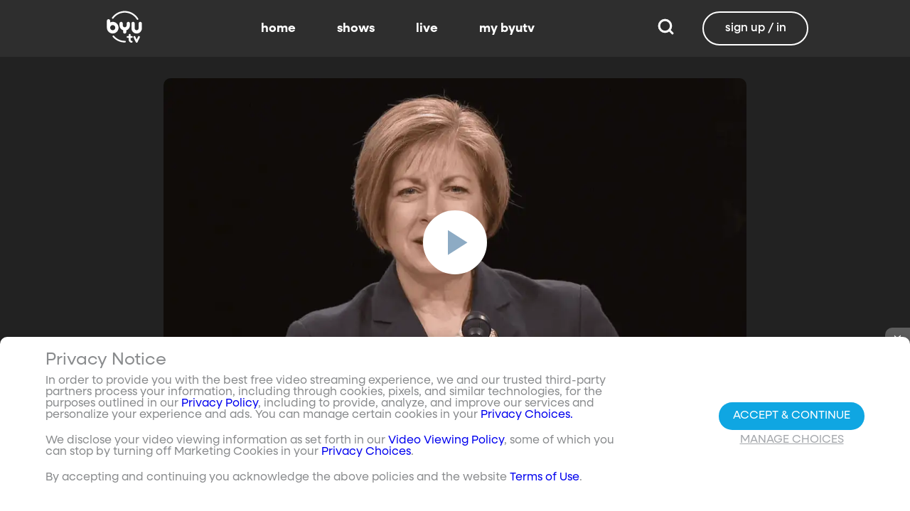

--- FILE ---
content_type: text/javascript; charset=utf-8
request_url: https://www.byutv.org/_nuxt/Bcp3oMOs.js
body_size: 1301
content:
import{_ as z,bo as V,O as i,aA as D,P as F,a5 as B,a6 as R,aB as U,c as m,V as g,a0 as Z,i as Y,ak as x,a as S,Y as P,bx as j,ay as G,S as H,o as f}from"./D0Pv5Unq.js";import{_ as J}from"./Cru9kFPL.js";const K={class:"wrapper"},Q={class:"label"},W=["type","placeholder","label"],X={__name:"ValidatedField",props:{modelValue:{required:!0,type:String},fieldType:{type:String,default:"text"},required:{type:Boolean,default:!1},minLength:{type:Number,default:0},maxLength:{type:Number,default:null},exactLength:{type:Number,default:null},placeholder:{type:String,default:""},label:{type:String,default:""},showLabel:{type:Boolean,default:!0},useFloatingLabel:{type:Boolean,default:!1},allowShowPassword:{type:Boolean,default:!1},mustMatch:{type:String,default:null},highlightErrors:{type:Boolean,default:!1},loading:{type:Boolean,default:!1},textPosition:{type:String,default:"left"}},emits:["update:modelValue","update:isValid","update:error","clickedInput","focusIn","focusOut"],setup(a,{emit:T}){const e=a,n=T,$=V?V():{},l=i(e.modelValue||""),d=i(!1),v=i(!1),t=i(""),r=i(!1),h=i(!1),c=i(!1),y=i(!1),p=D("input"),b=F(()=>!t.value),w=F(()=>t.value&&(r.value||h.value||y.value||e.highlightErrors));B(l,()=>{k()}),B(()=>e.modelValue,s=>{l.value=s}),R(()=>{U(()=>{$.autofocus&&p.value&&p.value.focus()}),k()});function k(){n("update:modelValue",l.value),E(),n("update:isValid",b.value),n("update:error",t.value)}function C(){d.value=!d.value}function E(){if(t.value="",r.value=!1,!(e.required&&(A(),t.value))){switch(e.fieldType){case"email":I();break;case"password":q();break;default:(e.minLength||e.maxLength||e.exactLength)&&L();break}h.value||(h.value=!t.value)}}function I(){const s=/^(([^<>()\[\]\\.,;:\s@"]+(\.[^<>()\[\]\\.,;:\s@"]+)*)|(".+"))@((\[[0-9]{1,3}\.[0-9]{1,3}\.[0-9]{1,3}\.[0-9]{1,3}\])|(([a-zA-Z\-0-9]+\.)+[a-zA-Z]{2,}))$/;t.value=s.test(l.value)?"":"Invalid email"}function q(){if(e.mustMatch){t.value=l.value===e.mustMatch?"":"Passwords do not match";return}L(e.minLength||6)}function L(s=e.minLength,u=e.maxLength,o=e.exactLength){o&&l.value.length!==o?(t.value=`${e.label||e.placeholder||"This field"} must be exactly ${o} characters`,l.value.length>o&&(r.value=!0)):s&&l.value.length<s?t.value=`${e.label||e.placeholder||"This field"} must be at least ${s} characters`:u&&l.value.length>u&&(t.value=`${e.label||e.placeholder||"This field"} must be at most ${u} characters`,r.value=!0)}function A(){t.value=l.value?"":`${e.label||e.placeholder||"This field"} is required`}function M(){n("clickedInput")}function N(){v.value=e.useFloatingLabel&&e.showLabel,c.value=!0,n("focusIn")}function O(){l.value||(v.value=!1),y.value=!0,c.value=!1,n("focusOut")}return(s,u)=>(f(),m("div",K,[v.value||!a.useFloatingLabel&&a.showLabel?(f(),m("div",{key:0,class:x(["label-wrapper",a.useFloatingLabel?"floating":"fixed"])},[S("div",Q,P(a.label),1)],2)):g("",!0),Z(S("input",G({ref_key:"input",ref:p,"onUpdate:modelValue":u[0]||(u[0]=o=>l.value=o)},{...s.$attrs,class:"",id:"validated-input",style:""},{type:a.fieldType==="password"?d.value?"text":"password":a.fieldType,class:["validated-input",b.value||!w.value?"valid":"invalid",c.value?"in-focus":"not-in-focus",a.useFloatingLabel?"":"react-on-hover",a.loading?"is-loading":""],style:{textAlign:a.textPosition},placeholder:a.placeholder,label:a.label||a.placeholder,onBlur:u[1]||(u[1]=(...o)=>s.emptyCheck&&s.emptyCheck(...o)),onFocusin:N,onFocusout:O,onClick:M}),null,16,W),[[j,l.value]]),a.fieldType==="password"&&a.allowShowPassword&&l.value?(f(),Y(H(J),{key:1,icon:d.value?"eye-off":"eye",type:"button",class:"show-password-button icon-24px clickable",onClick:C},null,8,["icon"])):g("",!0),w.value?(f(),m("div",{key:2,class:x(["error-label",{"in-focus":c.value}])},P(t.value),3)):g("",!0)]))}},ae=z(X,[["__scopeId","data-v-adf28e67"]]);export{ae as V};
